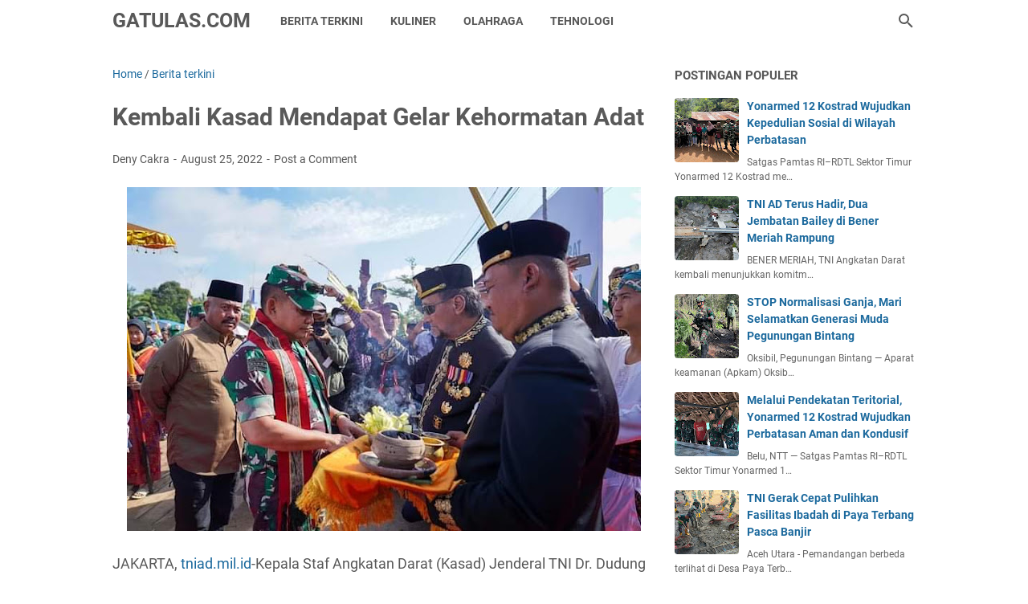

--- FILE ---
content_type: text/javascript; charset=UTF-8
request_url: https://www.gatulas.com/feeds/posts/default/-/Berita%20terkini?alt=json-in-script&orderby=updated&start-index=4780&max-results=5&callback=msRelatedPosts
body_size: 3967
content:
// API callback
msRelatedPosts({"version":"1.0","encoding":"UTF-8","feed":{"xmlns":"http://www.w3.org/2005/Atom","xmlns$openSearch":"http://a9.com/-/spec/opensearchrss/1.0/","xmlns$blogger":"http://schemas.google.com/blogger/2008","xmlns$georss":"http://www.georss.org/georss","xmlns$gd":"http://schemas.google.com/g/2005","xmlns$thr":"http://purl.org/syndication/thread/1.0","id":{"$t":"tag:blogger.com,1999:blog-6937385702251471830"},"updated":{"$t":"2026-01-20T14:32:45.033+07:00"},"category":[{"term":"Berita terkini"},{"term":"TNI"},{"term":"Yonif MR 411\/PWD"},{"term":"Armed 11"},{"term":"Yonif 132\/BS"},{"term":"WISATA"},{"term":"Kuliner"},{"term":"Seputar TNI"},{"term":"Resep masakan"},{"term":"Armed 1"},{"term":"Yonif PR 305"},{"term":"TEKNOLOGI"},{"term":"Polri"},{"term":"Nasional"},{"term":"Akademi militer"},{"term":"Kodim martapura"},{"term":"Resep Masakan Nusantara"},{"term":"Armed 6"},{"term":"Bakamla"},{"term":"CB ARMY INDONESIA"},{"term":"Resep Minuman"},{"term":"Yonif 406\/CK"},{"term":"Armed 3"},{"term":"Berita terkin"},{"term":"Cagar budaya"},{"term":"OLAH RAGA"},{"term":"Yon armed 3"},{"term":"yonif R 514"},{"term":"Berita"},{"term":"Berita Nasional"},{"term":"Kodam 4 \/Diponegoro"},{"term":"Resep Cemilan"},{"term":"Tradisi"},{"term":"cb indonesia"},{"term":"informasi umum"},{"term":"kesenian"}],"title":{"type":"text","$t":"GATULAS.COM"},"subtitle":{"type":"html","$t":"Gatulas.com media portal militer,Berita terkini yang di liput Dari sebuah instansi penerangan Dan persn Dan Mitra wartawan,Berita militer TNI angkatan Darat,laut,Dan udara,.Berita terbaru di Dalam penugasan Serta para baminsa yang bermanunggal dengan rakyat"},"link":[{"rel":"http://schemas.google.com/g/2005#feed","type":"application/atom+xml","href":"https:\/\/www.gatulas.com\/feeds\/posts\/default"},{"rel":"self","type":"application/atom+xml","href":"https:\/\/www.blogger.com\/feeds\/6937385702251471830\/posts\/default\/-\/Berita+terkini?alt=json-in-script\u0026start-index=4780\u0026max-results=5\u0026orderby=updated"},{"rel":"alternate","type":"text/html","href":"https:\/\/www.gatulas.com\/search\/label\/Berita%20terkini"},{"rel":"hub","href":"http://pubsubhubbub.appspot.com/"},{"rel":"previous","type":"application/atom+xml","href":"https:\/\/www.blogger.com\/feeds\/6937385702251471830\/posts\/default\/-\/Berita+terkini\/-\/Berita+terkini?alt=json-in-script\u0026start-index=4775\u0026max-results=5\u0026orderby=updated"},{"rel":"next","type":"application/atom+xml","href":"https:\/\/www.blogger.com\/feeds\/6937385702251471830\/posts\/default\/-\/Berita+terkini\/-\/Berita+terkini?alt=json-in-script\u0026start-index=4785\u0026max-results=5\u0026orderby=updated"}],"author":[{"name":{"$t":"Deny Cakra"},"uri":{"$t":"http:\/\/www.blogger.com\/profile\/04893018204048470975"},"email":{"$t":"noreply@blogger.com"},"gd$image":{"rel":"http://schemas.google.com/g/2005#thumbnail","width":"32","height":"32","src":"\/\/blogger.googleusercontent.com\/img\/b\/R29vZ2xl\/AVvXsEgWuZq5M3Jrhadsrh7IWWjr84AcxIzGpDQ32HITACy9dBSeSADJ0mX8TtSXKziRCM9btWQghxKbEitk5cblbQsm-5vI4clnUDAdClJgHU_bKYL4k5bC1wHYiV7IvzsOhw\/s113\/annivghatulast11th+%281%29.jpg"}}],"generator":{"version":"7.00","uri":"http://www.blogger.com","$t":"Blogger"},"openSearch$totalResults":{"$t":"7007"},"openSearch$startIndex":{"$t":"4780"},"openSearch$itemsPerPage":{"$t":"5"},"entry":[{"id":{"$t":"tag:blogger.com,1999:blog-6937385702251471830.post-1559773985315170120"},"published":{"$t":"2022-09-08T22:09:00.003+07:00"},"updated":{"$t":"2022-09-08T22:09:38.451+07:00"},"category":[{"scheme":"http://www.blogger.com/atom/ns#","term":"Berita terkini"}],"title":{"type":"text","$t":"Kasad Tinjau Progres Pembangunan Masjid Abdurahman di SMP Kartika XIX-I  Bandung"},"summary":{"type":"text","$t":"Bandung,\u0026nbsp;tniad.mil.id – Kepala Staf Angkatan Darat (Kasad) Jenderal TNI Dr. Dudung Abdurachman meninjau progres pembangunan “Masjid Abdurahman” yang dibangun di lingkungan Sekolah Dasar (SD) dan Sekolah Menengah Pertama (SMP) milik Yayasan Kartika Cabang XIX Siliwangi, Bandung, Jawa Barat, Kamis (8\/9\/2022).\"Selama saya sekolah dan dan sampai saat ini belum ada masjid, ada rezeki saya "},"link":[{"rel":"replies","type":"application/atom+xml","href":"https:\/\/www.gatulas.com\/feeds\/1559773985315170120\/comments\/default","title":"Post Comments"},{"rel":"replies","type":"text/html","href":"https:\/\/www.gatulas.com\/2022\/09\/kasad-tinjau-progres-pembangunan-masjid.html#comment-form","title":"0 Comments"},{"rel":"edit","type":"application/atom+xml","href":"https:\/\/www.blogger.com\/feeds\/6937385702251471830\/posts\/default\/1559773985315170120"},{"rel":"self","type":"application/atom+xml","href":"https:\/\/www.blogger.com\/feeds\/6937385702251471830\/posts\/default\/1559773985315170120"},{"rel":"alternate","type":"text/html","href":"https:\/\/www.gatulas.com\/2022\/09\/kasad-tinjau-progres-pembangunan-masjid.html","title":"Kasad Tinjau Progres Pembangunan Masjid Abdurahman di SMP Kartika XIX-I  Bandung"}],"author":[{"name":{"$t":"Deny Cakra"},"uri":{"$t":"http:\/\/www.blogger.com\/profile\/04893018204048470975"},"email":{"$t":"noreply@blogger.com"},"gd$image":{"rel":"http://schemas.google.com/g/2005#thumbnail","width":"32","height":"32","src":"\/\/blogger.googleusercontent.com\/img\/b\/R29vZ2xl\/AVvXsEgWuZq5M3Jrhadsrh7IWWjr84AcxIzGpDQ32HITACy9dBSeSADJ0mX8TtSXKziRCM9btWQghxKbEitk5cblbQsm-5vI4clnUDAdClJgHU_bKYL4k5bC1wHYiV7IvzsOhw\/s113\/annivghatulast11th+%281%29.jpg"}}],"media$thumbnail":{"xmlns$media":"http://search.yahoo.com/mrss/","url":"https:\/\/blogger.googleusercontent.com\/img\/b\/R29vZ2xl\/AVvXsEgjHAKfILOHgPJjUntjtDFlGSUP4miovfl5WukKvU-aXHQFt5lmJCgddckKiUIE4ATj2Z0Pxo3KXgjCtmSIsvtRLtkuvPLgqFvSDEkmw5zebVoDtGojQnHB3IdIE9_pem9zmgaaAwaLAodDb2kS6DUIOtnlwQ-1cEMhr2qoOjO36wKmBOvQdKNVooT7KA\/s72-w640-h426-c\/FB_IMG_1662649603513.jpg","height":"72","width":"72"},"thr$total":{"$t":"0"}},{"id":{"$t":"tag:blogger.com,1999:blog-6937385702251471830.post-3318433899037188455"},"published":{"$t":"2022-09-08T22:04:00.001+07:00"},"updated":{"$t":"2022-09-08T22:04:42.576+07:00"},"category":[{"scheme":"http://www.blogger.com/atom/ns#","term":"Berita terkini"}],"title":{"type":"text","$t":"Satgas Yonarmed 1 Kostrad Bantu Renovasi Rumah Milik Tokoh Pemuda Negeri Lisabata Timur"},"summary":{"type":"text","$t":"Jakarta, tniad.mil.id– Komunikasi Sosial (Komsos) terus lakukan Satgas Operasi Satuan Organik Yonarmed 1 Kostrad dalam menjaga hubungan silaturahmi dengan masyarakat, seperti yang dilakukan anggota Pos Ramil Lisabata melaksanakan karya bakti untuk merenovasi Rumah Ramli Aihunan, salah seorang tokoh pemuda di Desa Lisabata Timur, Kec. Seram Utara Barat, Kab. Maluku Tengah, Prov. Maluku, Kamis (8\/9"},"link":[{"rel":"replies","type":"application/atom+xml","href":"https:\/\/www.gatulas.com\/feeds\/3318433899037188455\/comments\/default","title":"Post Comments"},{"rel":"replies","type":"text/html","href":"https:\/\/www.gatulas.com\/2022\/09\/satgas-yonarmed-1-kostrad-bantu.html#comment-form","title":"0 Comments"},{"rel":"edit","type":"application/atom+xml","href":"https:\/\/www.blogger.com\/feeds\/6937385702251471830\/posts\/default\/3318433899037188455"},{"rel":"self","type":"application/atom+xml","href":"https:\/\/www.blogger.com\/feeds\/6937385702251471830\/posts\/default\/3318433899037188455"},{"rel":"alternate","type":"text/html","href":"https:\/\/www.gatulas.com\/2022\/09\/satgas-yonarmed-1-kostrad-bantu.html","title":"Satgas Yonarmed 1 Kostrad Bantu Renovasi Rumah Milik Tokoh Pemuda Negeri Lisabata Timur"}],"author":[{"name":{"$t":"Deny Cakra"},"uri":{"$t":"http:\/\/www.blogger.com\/profile\/04893018204048470975"},"email":{"$t":"noreply@blogger.com"},"gd$image":{"rel":"http://schemas.google.com/g/2005#thumbnail","width":"32","height":"32","src":"\/\/blogger.googleusercontent.com\/img\/b\/R29vZ2xl\/AVvXsEgWuZq5M3Jrhadsrh7IWWjr84AcxIzGpDQ32HITACy9dBSeSADJ0mX8TtSXKziRCM9btWQghxKbEitk5cblbQsm-5vI4clnUDAdClJgHU_bKYL4k5bC1wHYiV7IvzsOhw\/s113\/annivghatulast11th+%281%29.jpg"}}],"media$thumbnail":{"xmlns$media":"http://search.yahoo.com/mrss/","url":"https:\/\/blogger.googleusercontent.com\/img\/b\/R29vZ2xl\/AVvXsEjaIUjMLnj-1wppd-tBz0fWgKu4MkiVEoCe-C7ahqmcOHMwHDUzKl8Iw970_IFEc91vLCWrzgRDwskSLZ-S9JMlyOwH1V4O4uSWB08X7SKtsgsWZ2JHlYE6uniP4rlUVWDWwJSD8iWp_SIA-FkzBda_ytA1SXlaeUHFtj9j2ESjCTWxePblzcXndHGNNA\/s72-w640-h426-c\/FB_IMG_1662649254469.jpg","height":"72","width":"72"},"thr$total":{"$t":"0"},"georss$featurename":{"$t":"Kabupaten Maluku Tengah, Maluku, Indonesia"},"georss$point":{"$t":"-3.0166501 129.4864411"},"georss$box":{"$t":"-31.326883936178845 94.330191100000008 25.293583736178846 164.6426911"}},{"id":{"$t":"tag:blogger.com,1999:blog-6937385702251471830.post-2842236535036027335"},"published":{"$t":"2022-09-08T20:51:00.003+07:00"},"updated":{"$t":"2022-09-08T20:51:30.467+07:00"},"category":[{"scheme":"http://www.blogger.com/atom/ns#","term":"Berita terkini"}],"title":{"type":"text","$t":"DANREM 172\/PWY : BABINSA AKAN MENDAMPINGI UMKM MAMA-MAMA PAPUA"},"summary":{"type":"text","$t":"Jayapura – Komandan Korem 172\/PWY Brigjen TNI J.O Sembiring secara resmi menutup kegiatan Bimbingan Teknis (Bimtek) kepada mama-mama Papua sebagai rangkaian program Gebyar Mama Papua Mampu yang telah digelar selama tiga hari dari tanggal 6 sampai dengan 8 September 2022, berlangsung di Lapangan Makorem 172\/PWY, Distrik Abepura, Kota Jayapura.Sebelum ditutup secara resmi, pada hari ketiga ini para"},"link":[{"rel":"replies","type":"application/atom+xml","href":"https:\/\/www.gatulas.com\/feeds\/2842236535036027335\/comments\/default","title":"Post Comments"},{"rel":"replies","type":"text/html","href":"https:\/\/www.gatulas.com\/2022\/09\/danrem-172pwy-babinsa-akan-mendampingi.html#comment-form","title":"0 Comments"},{"rel":"edit","type":"application/atom+xml","href":"https:\/\/www.blogger.com\/feeds\/6937385702251471830\/posts\/default\/2842236535036027335"},{"rel":"self","type":"application/atom+xml","href":"https:\/\/www.blogger.com\/feeds\/6937385702251471830\/posts\/default\/2842236535036027335"},{"rel":"alternate","type":"text/html","href":"https:\/\/www.gatulas.com\/2022\/09\/danrem-172pwy-babinsa-akan-mendampingi.html","title":"DANREM 172\/PWY : BABINSA AKAN MENDAMPINGI UMKM MAMA-MAMA PAPUA"}],"author":[{"name":{"$t":"Deny Cakra"},"uri":{"$t":"http:\/\/www.blogger.com\/profile\/04893018204048470975"},"email":{"$t":"noreply@blogger.com"},"gd$image":{"rel":"http://schemas.google.com/g/2005#thumbnail","width":"32","height":"32","src":"\/\/blogger.googleusercontent.com\/img\/b\/R29vZ2xl\/AVvXsEgWuZq5M3Jrhadsrh7IWWjr84AcxIzGpDQ32HITACy9dBSeSADJ0mX8TtSXKziRCM9btWQghxKbEitk5cblbQsm-5vI4clnUDAdClJgHU_bKYL4k5bC1wHYiV7IvzsOhw\/s113\/annivghatulast11th+%281%29.jpg"}}],"media$thumbnail":{"xmlns$media":"http://search.yahoo.com/mrss/","url":"https:\/\/blogger.googleusercontent.com\/img\/b\/R29vZ2xl\/AVvXsEj7-N6kPTJAw4dwg5iwi3gzuYykQAwTsYTSwE4PSZY6rgocCgu8WIA17pdUqRRBpnVKJJ5SRY36LE2bC_eJlUMTsgaBstEh6Xs4MShUeUrgWmwhgFC1U7QOAsHamuAnBqLqCWE2wGWracrfZGmSpTgfFfJF6BhVG6_0eGWPavDcSKzB1wwfqBDJoV5xkQ\/s72-w640-h360-c\/IMG-20220908-WA0032.jpg","height":"72","width":"72"},"thr$total":{"$t":"0"}},{"id":{"$t":"tag:blogger.com,1999:blog-6937385702251471830.post-1496556486145081077"},"published":{"$t":"2022-09-08T20:47:00.007+07:00"},"updated":{"$t":"2022-09-08T20:47:53.606+07:00"},"category":[{"scheme":"http://www.blogger.com/atom/ns#","term":"Berita terkini"}],"title":{"type":"text","$t":"Ditetapkan Wapres RI, 1.500 Komcad Ikuti Latsarmil di Empat Lemdik TNI AD"},"summary":{"type":"text","$t":"BATUJAJAR, tniad.mil.id- Kepala Staf Angkatan Darat (Kasad) Jenderal TNI Dr. Dudung Abdurachman bersama Menhan RI, Kasal dan Kasau mendampingi Wakil Presiden RI Prof. Dr. K.H. Ma'ruf Amin yang menjadi Inspektur Upacara Penetapan Komponen Cadangan (Komcad) Tahun 2022 di Lapangan Terbang Suparlan, Pusdiklatpassus Batujajar Bandung, Jawa Barat. Kamis, (8\/9\/2022).Sebelum mengikuti penetapan tersebut,"},"link":[{"rel":"replies","type":"application/atom+xml","href":"https:\/\/www.gatulas.com\/feeds\/1496556486145081077\/comments\/default","title":"Post Comments"},{"rel":"replies","type":"text/html","href":"https:\/\/www.gatulas.com\/2022\/09\/ditetapkan-wapres-ri-1500-komcad-ikuti.html#comment-form","title":"0 Comments"},{"rel":"edit","type":"application/atom+xml","href":"https:\/\/www.blogger.com\/feeds\/6937385702251471830\/posts\/default\/1496556486145081077"},{"rel":"self","type":"application/atom+xml","href":"https:\/\/www.blogger.com\/feeds\/6937385702251471830\/posts\/default\/1496556486145081077"},{"rel":"alternate","type":"text/html","href":"https:\/\/www.gatulas.com\/2022\/09\/ditetapkan-wapres-ri-1500-komcad-ikuti.html","title":"Ditetapkan Wapres RI, 1.500 Komcad Ikuti Latsarmil di Empat Lemdik TNI AD"}],"author":[{"name":{"$t":"Deny Cakra"},"uri":{"$t":"http:\/\/www.blogger.com\/profile\/04893018204048470975"},"email":{"$t":"noreply@blogger.com"},"gd$image":{"rel":"http://schemas.google.com/g/2005#thumbnail","width":"32","height":"32","src":"\/\/blogger.googleusercontent.com\/img\/b\/R29vZ2xl\/AVvXsEgWuZq5M3Jrhadsrh7IWWjr84AcxIzGpDQ32HITACy9dBSeSADJ0mX8TtSXKziRCM9btWQghxKbEitk5cblbQsm-5vI4clnUDAdClJgHU_bKYL4k5bC1wHYiV7IvzsOhw\/s113\/annivghatulast11th+%281%29.jpg"}}],"media$thumbnail":{"xmlns$media":"http://search.yahoo.com/mrss/","url":"https:\/\/blogger.googleusercontent.com\/img\/b\/R29vZ2xl\/AVvXsEjb63r5WYD68JNu-fXBaseWe8YgrbJZ5lhr7f5FKQp-QjYshSV6s2JTO3IRRn_N7hXIjx6gk5_OLVq5ie25NB9JBP9UWlrXLSBtUuur2-fLKm6d6-IyJ3zh69hRo2RjgHy9pwhq1hmwqB39_zofk7wJbZF3pctHRi5fVAWTIZCNdO1iDdvM4D2noGid0Q\/s72-w640-h426-c\/IMG-20220908-WA0028.jpg","height":"72","width":"72"},"thr$total":{"$t":"0"}},{"id":{"$t":"tag:blogger.com,1999:blog-6937385702251471830.post-9059390189458383661"},"published":{"$t":"2022-09-08T09:59:00.004+07:00"},"updated":{"$t":"2022-09-08T09:59:30.617+07:00"},"category":[{"scheme":"http://www.blogger.com/atom/ns#","term":"Berita terkini"}],"title":{"type":"text","$t":"Dandim 0709\/Kebumen Letakan Batu Pertama Pembangunan Masjid Ar Rahman Ar Rahim"},"summary":{"type":"text","$t":"Jakarta,\u0026nbsp; - Komandan Kodim 0709\/Kebumen Letkol Inf Eduar Hendri S.I.P., melakukan peletakan batu pertama dalam pembangunan Masjid Ar Rahman Ar Rahim Kodim 0709\/Kebumen, bertampat di Komplek Makodim Kebumen, Jawa Tengah, Rabu (7\/9\/2022).Dalam keterangan tertulis Kodim 0709\/Kebumen, peletakan batu pertama pembangunan Masjid baru tersebut turut disaksikan oleh Perwira Staf Kodim Kebumen, "},"link":[{"rel":"replies","type":"application/atom+xml","href":"https:\/\/www.gatulas.com\/feeds\/9059390189458383661\/comments\/default","title":"Post Comments"},{"rel":"replies","type":"text/html","href":"https:\/\/www.gatulas.com\/2022\/09\/dandim-0709kebumen-letakan-batu-pertama.html#comment-form","title":"0 Comments"},{"rel":"edit","type":"application/atom+xml","href":"https:\/\/www.blogger.com\/feeds\/6937385702251471830\/posts\/default\/9059390189458383661"},{"rel":"self","type":"application/atom+xml","href":"https:\/\/www.blogger.com\/feeds\/6937385702251471830\/posts\/default\/9059390189458383661"},{"rel":"alternate","type":"text/html","href":"https:\/\/www.gatulas.com\/2022\/09\/dandim-0709kebumen-letakan-batu-pertama.html","title":"Dandim 0709\/Kebumen Letakan Batu Pertama Pembangunan Masjid Ar Rahman Ar Rahim"}],"author":[{"name":{"$t":"Deny Cakra"},"uri":{"$t":"http:\/\/www.blogger.com\/profile\/04893018204048470975"},"email":{"$t":"noreply@blogger.com"},"gd$image":{"rel":"http://schemas.google.com/g/2005#thumbnail","width":"32","height":"32","src":"\/\/blogger.googleusercontent.com\/img\/b\/R29vZ2xl\/AVvXsEgWuZq5M3Jrhadsrh7IWWjr84AcxIzGpDQ32HITACy9dBSeSADJ0mX8TtSXKziRCM9btWQghxKbEitk5cblbQsm-5vI4clnUDAdClJgHU_bKYL4k5bC1wHYiV7IvzsOhw\/s113\/annivghatulast11th+%281%29.jpg"}}],"media$thumbnail":{"xmlns$media":"http://search.yahoo.com/mrss/","url":"https:\/\/blogger.googleusercontent.com\/img\/b\/R29vZ2xl\/AVvXsEhbWs5neTOqrWJSEMUm26X5wZLOvhWI_Q_RFhCPxLBPlA9xB1i-eQd5S-IFb5uRw8VFDlfJta8VoqZFdpqmblDwJ3TGPEbA2GgKtRnP7lt_QYhmjI0cqP5MTV3MbEE_awnAYkHEV1l-F_uAHV1YzyHv8IMNha6lr_eQL1-ULrcCqpYnAyy7OMZmE9OZXA\/s72-w640-h426-c\/FB_IMG_1662605828612.jpg","height":"72","width":"72"},"thr$total":{"$t":"0"},"georss$featurename":{"$t":"Kebumen, Kec. Kebumen, Kabupaten Kebumen, Jawa Tengah, Indonesia"},"georss$point":{"$t":"-7.6709292 109.6608012"},"georss$box":{"$t":"-35.981163036178842 74.5045512 20.639304636178846 144.81705119999998"}}]}});

--- FILE ---
content_type: text/javascript; charset=UTF-8
request_url: https://www.gatulas.com/feeds/posts/summary/-/Berita%20terkini?alt=json-in-script&orderby=updated&max-results=0&callback=msRandomIndex
body_size: 928
content:
// API callback
msRandomIndex({"version":"1.0","encoding":"UTF-8","feed":{"xmlns":"http://www.w3.org/2005/Atom","xmlns$openSearch":"http://a9.com/-/spec/opensearchrss/1.0/","xmlns$blogger":"http://schemas.google.com/blogger/2008","xmlns$georss":"http://www.georss.org/georss","xmlns$gd":"http://schemas.google.com/g/2005","xmlns$thr":"http://purl.org/syndication/thread/1.0","id":{"$t":"tag:blogger.com,1999:blog-6937385702251471830"},"updated":{"$t":"2026-01-20T14:32:45.033+07:00"},"category":[{"term":"Berita terkini"},{"term":"TNI"},{"term":"Yonif MR 411\/PWD"},{"term":"Armed 11"},{"term":"Yonif 132\/BS"},{"term":"WISATA"},{"term":"Kuliner"},{"term":"Seputar TNI"},{"term":"Resep masakan"},{"term":"Armed 1"},{"term":"Yonif PR 305"},{"term":"TEKNOLOGI"},{"term":"Polri"},{"term":"Nasional"},{"term":"Akademi militer"},{"term":"Kodim martapura"},{"term":"Resep Masakan Nusantara"},{"term":"Armed 6"},{"term":"Bakamla"},{"term":"CB ARMY INDONESIA"},{"term":"Resep Minuman"},{"term":"Yonif 406\/CK"},{"term":"Armed 3"},{"term":"Berita terkin"},{"term":"Cagar budaya"},{"term":"OLAH RAGA"},{"term":"Yon armed 3"},{"term":"yonif R 514"},{"term":"Berita"},{"term":"Berita Nasional"},{"term":"Kodam 4 \/Diponegoro"},{"term":"Resep Cemilan"},{"term":"Tradisi"},{"term":"cb indonesia"},{"term":"informasi umum"},{"term":"kesenian"}],"title":{"type":"text","$t":"GATULAS.COM"},"subtitle":{"type":"html","$t":"Gatulas.com media portal militer,Berita terkini yang di liput Dari sebuah instansi penerangan Dan persn Dan Mitra wartawan,Berita militer TNI angkatan Darat,laut,Dan udara,.Berita terbaru di Dalam penugasan Serta para baminsa yang bermanunggal dengan rakyat"},"link":[{"rel":"http://schemas.google.com/g/2005#feed","type":"application/atom+xml","href":"https:\/\/www.gatulas.com\/feeds\/posts\/summary"},{"rel":"self","type":"application/atom+xml","href":"https:\/\/www.blogger.com\/feeds\/6937385702251471830\/posts\/summary\/-\/Berita+terkini?alt=json-in-script\u0026max-results=0\u0026orderby=updated"},{"rel":"alternate","type":"text/html","href":"https:\/\/www.gatulas.com\/search\/label\/Berita%20terkini"},{"rel":"hub","href":"http://pubsubhubbub.appspot.com/"}],"author":[{"name":{"$t":"Deny Cakra"},"uri":{"$t":"http:\/\/www.blogger.com\/profile\/04893018204048470975"},"email":{"$t":"noreply@blogger.com"},"gd$image":{"rel":"http://schemas.google.com/g/2005#thumbnail","width":"32","height":"32","src":"\/\/blogger.googleusercontent.com\/img\/b\/R29vZ2xl\/AVvXsEgWuZq5M3Jrhadsrh7IWWjr84AcxIzGpDQ32HITACy9dBSeSADJ0mX8TtSXKziRCM9btWQghxKbEitk5cblbQsm-5vI4clnUDAdClJgHU_bKYL4k5bC1wHYiV7IvzsOhw\/s113\/annivghatulast11th+%281%29.jpg"}}],"generator":{"version":"7.00","uri":"http://www.blogger.com","$t":"Blogger"},"openSearch$totalResults":{"$t":"7007"},"openSearch$startIndex":{"$t":"1"},"openSearch$itemsPerPage":{"$t":"0"}}});

--- FILE ---
content_type: text/javascript; charset=UTF-8
request_url: https://www.gatulas.com/feeds/posts/summary/-/Berita%20terkini?alt=json-in-script&callback=bacaJuga&max-results=5
body_size: 3875
content:
// API callback
bacaJuga({"version":"1.0","encoding":"UTF-8","feed":{"xmlns":"http://www.w3.org/2005/Atom","xmlns$openSearch":"http://a9.com/-/spec/opensearchrss/1.0/","xmlns$blogger":"http://schemas.google.com/blogger/2008","xmlns$georss":"http://www.georss.org/georss","xmlns$gd":"http://schemas.google.com/g/2005","xmlns$thr":"http://purl.org/syndication/thread/1.0","id":{"$t":"tag:blogger.com,1999:blog-6937385702251471830"},"updated":{"$t":"2026-01-20T14:32:45.033+07:00"},"category":[{"term":"Berita terkini"},{"term":"TNI"},{"term":"Yonif MR 411\/PWD"},{"term":"Armed 11"},{"term":"Yonif 132\/BS"},{"term":"WISATA"},{"term":"Kuliner"},{"term":"Seputar TNI"},{"term":"Resep masakan"},{"term":"Armed 1"},{"term":"Yonif PR 305"},{"term":"TEKNOLOGI"},{"term":"Polri"},{"term":"Nasional"},{"term":"Akademi militer"},{"term":"Kodim martapura"},{"term":"Resep Masakan Nusantara"},{"term":"Armed 6"},{"term":"Bakamla"},{"term":"CB ARMY INDONESIA"},{"term":"Resep Minuman"},{"term":"Yonif 406\/CK"},{"term":"Armed 3"},{"term":"Berita terkin"},{"term":"Cagar budaya"},{"term":"OLAH RAGA"},{"term":"Yon armed 3"},{"term":"yonif R 514"},{"term":"Berita"},{"term":"Berita Nasional"},{"term":"Kodam 4 \/Diponegoro"},{"term":"Resep Cemilan"},{"term":"Tradisi"},{"term":"cb indonesia"},{"term":"informasi umum"},{"term":"kesenian"}],"title":{"type":"text","$t":"GATULAS.COM"},"subtitle":{"type":"html","$t":"Gatulas.com media portal militer,Berita terkini yang di liput Dari sebuah instansi penerangan Dan persn Dan Mitra wartawan,Berita militer TNI angkatan Darat,laut,Dan udara,.Berita terbaru di Dalam penugasan Serta para baminsa yang bermanunggal dengan rakyat"},"link":[{"rel":"http://schemas.google.com/g/2005#feed","type":"application/atom+xml","href":"https:\/\/www.gatulas.com\/feeds\/posts\/summary"},{"rel":"self","type":"application/atom+xml","href":"https:\/\/www.blogger.com\/feeds\/6937385702251471830\/posts\/summary\/-\/Berita+terkini?alt=json-in-script\u0026max-results=5"},{"rel":"alternate","type":"text/html","href":"https:\/\/www.gatulas.com\/search\/label\/Berita%20terkini"},{"rel":"hub","href":"http://pubsubhubbub.appspot.com/"},{"rel":"next","type":"application/atom+xml","href":"https:\/\/www.blogger.com\/feeds\/6937385702251471830\/posts\/summary\/-\/Berita+terkini\/-\/Berita+terkini?alt=json-in-script\u0026start-index=6\u0026max-results=5"}],"author":[{"name":{"$t":"Deny Cakra"},"uri":{"$t":"http:\/\/www.blogger.com\/profile\/04893018204048470975"},"email":{"$t":"noreply@blogger.com"},"gd$image":{"rel":"http://schemas.google.com/g/2005#thumbnail","width":"32","height":"32","src":"\/\/blogger.googleusercontent.com\/img\/b\/R29vZ2xl\/AVvXsEgWuZq5M3Jrhadsrh7IWWjr84AcxIzGpDQ32HITACy9dBSeSADJ0mX8TtSXKziRCM9btWQghxKbEitk5cblbQsm-5vI4clnUDAdClJgHU_bKYL4k5bC1wHYiV7IvzsOhw\/s113\/annivghatulast11th+%281%29.jpg"}}],"generator":{"version":"7.00","uri":"http://www.blogger.com","$t":"Blogger"},"openSearch$totalResults":{"$t":"7007"},"openSearch$startIndex":{"$t":"1"},"openSearch$itemsPerPage":{"$t":"5"},"entry":[{"id":{"$t":"tag:blogger.com,1999:blog-6937385702251471830.post-8265329097151243882"},"published":{"$t":"2026-01-20T14:32:00.006+07:00"},"updated":{"$t":"2026-01-20T14:32:44.929+07:00"},"category":[{"scheme":"http://www.blogger.com/atom/ns#","term":"Berita terkini"}],"title":{"type":"text","$t":"TNI Bersihkan SDN 19 Tanah Jambo Aye untuk Percepat Pemulihan Pascabanjir"},"summary":{"type":"text","$t":"Aceh Utara – Pasca bencana banjir yang melanda wilayah Kecamatan Tanah Jambo Aye, personel Koramil 14\/Tanah Jambo Aye bersama Batalyon Zeni Tempur (Yon Zipur) 6\/SD Kalbar melaksanakan kegiatan pembersihan di SD Negeri 19 Tanah Jambo Aye, Desa Matang Serdang, Kabupaten Aceh Utara, Selasa (20\/1\/2026).Kegiatan ini dipimpin langsung oleh Danramil 14\/TJA Kapten Inf Hariyanto sebagai bentuk kepedulian "},"link":[{"rel":"replies","type":"application/atom+xml","href":"https:\/\/www.gatulas.com\/feeds\/8265329097151243882\/comments\/default","title":"Post Comments"},{"rel":"replies","type":"text/html","href":"https:\/\/www.gatulas.com\/2026\/01\/tni-bersihkan-sdn-19-tanah-jambo-aye.html#comment-form","title":"0 Comments"},{"rel":"edit","type":"application/atom+xml","href":"https:\/\/www.blogger.com\/feeds\/6937385702251471830\/posts\/default\/8265329097151243882"},{"rel":"self","type":"application/atom+xml","href":"https:\/\/www.blogger.com\/feeds\/6937385702251471830\/posts\/default\/8265329097151243882"},{"rel":"alternate","type":"text/html","href":"https:\/\/www.gatulas.com\/2026\/01\/tni-bersihkan-sdn-19-tanah-jambo-aye.html","title":"TNI Bersihkan SDN 19 Tanah Jambo Aye untuk Percepat Pemulihan Pascabanjir"}],"author":[{"name":{"$t":"Deny Cakra"},"uri":{"$t":"http:\/\/www.blogger.com\/profile\/04893018204048470975"},"email":{"$t":"noreply@blogger.com"},"gd$image":{"rel":"http://schemas.google.com/g/2005#thumbnail","width":"32","height":"32","src":"\/\/blogger.googleusercontent.com\/img\/b\/R29vZ2xl\/AVvXsEgWuZq5M3Jrhadsrh7IWWjr84AcxIzGpDQ32HITACy9dBSeSADJ0mX8TtSXKziRCM9btWQghxKbEitk5cblbQsm-5vI4clnUDAdClJgHU_bKYL4k5bC1wHYiV7IvzsOhw\/s113\/annivghatulast11th+%281%29.jpg"}}],"media$thumbnail":{"xmlns$media":"http://search.yahoo.com/mrss/","url":"https:\/\/blogger.googleusercontent.com\/img\/b\/R29vZ2xl\/AVvXsEgMzy0RpWrEWcAvEXmaDuaXCh2BtUqmcZ4l79DtU_l6VJPyqR43tS8CDZIePQUTCkboynPQeblevtbpl4EXHEXK3aOKim7pYjQUWl1KTYDyKb-ftyqwzoqe9LcIlE2EFOaVr6LFnNMqhY1IfpLVeIiYBLvejIhyP4-BnYLc0j5W6RVvUQaCLhM93QaK9_Rd\/s72-w640-h480-c\/IMG-20260120-WA0093.jpg","height":"72","width":"72"},"thr$total":{"$t":"0"}},{"id":{"$t":"tag:blogger.com,1999:blog-6937385702251471830.post-6898843477682835664"},"published":{"$t":"2026-01-20T12:29:00.004+07:00"},"updated":{"$t":"2026-01-20T12:29:26.037+07:00"},"category":[{"scheme":"http://www.blogger.com/atom/ns#","term":"Berita terkini"}],"title":{"type":"text","$t":"Pererat Hubungan Kemitraan, Dandim 1310\/Bitung Kunjungan Kerja ke PT Tirta Investama Airmadidi"},"summary":{"type":"text","$t":"MINAHASA UTARA - Dalam rangka mempererat hubungan silaturahmi serta meningkatkan keamanan dan ketertiban di wilayah Teritorial Kodim 1310\/Bitung, Dandim 1310\/Bitung Letkol Inf Dewa Made DJ, melaksanakan kunjungan kerja ke PT Tirta Investama Airmadidi, RW II Kel. Airmadidi Bawah Kec. Airmadidi Kab. Minahasa Utara, Selasa (20\/01\/2026).Kegiatan kunjungan kerja yang dimulai Pukul 08.00 Wita tersebut,"},"link":[{"rel":"replies","type":"application/atom+xml","href":"https:\/\/www.gatulas.com\/feeds\/6898843477682835664\/comments\/default","title":"Post Comments"},{"rel":"replies","type":"text/html","href":"https:\/\/www.gatulas.com\/2026\/01\/pererat-hubungan-kemitraan-dandim.html#comment-form","title":"0 Comments"},{"rel":"edit","type":"application/atom+xml","href":"https:\/\/www.blogger.com\/feeds\/6937385702251471830\/posts\/default\/6898843477682835664"},{"rel":"self","type":"application/atom+xml","href":"https:\/\/www.blogger.com\/feeds\/6937385702251471830\/posts\/default\/6898843477682835664"},{"rel":"alternate","type":"text/html","href":"https:\/\/www.gatulas.com\/2026\/01\/pererat-hubungan-kemitraan-dandim.html","title":"Pererat Hubungan Kemitraan, Dandim 1310\/Bitung Kunjungan Kerja ke PT Tirta Investama Airmadidi"}],"author":[{"name":{"$t":"Deny Cakra"},"uri":{"$t":"http:\/\/www.blogger.com\/profile\/04893018204048470975"},"email":{"$t":"noreply@blogger.com"},"gd$image":{"rel":"http://schemas.google.com/g/2005#thumbnail","width":"32","height":"32","src":"\/\/blogger.googleusercontent.com\/img\/b\/R29vZ2xl\/AVvXsEgWuZq5M3Jrhadsrh7IWWjr84AcxIzGpDQ32HITACy9dBSeSADJ0mX8TtSXKziRCM9btWQghxKbEitk5cblbQsm-5vI4clnUDAdClJgHU_bKYL4k5bC1wHYiV7IvzsOhw\/s113\/annivghatulast11th+%281%29.jpg"}}],"media$thumbnail":{"xmlns$media":"http://search.yahoo.com/mrss/","url":"https:\/\/blogger.googleusercontent.com\/img\/b\/R29vZ2xl\/AVvXsEj2z1tbQsmbLDKUnM9dcBORv8cmPimZbXzWO9nl1r1d8v5VJYjdxGp5T5Y722VunJHB2eI6LoWYGaF9OuJzVTQExfj_w5MlYPvDr2MJ-ETLmZ7aI_wDX3Q6u50IhJlLyihsxgH-_2lhN69w2qe_4LZa4yowhgU_-K7kZg_3kAE9hqyMYOgl99c3hDvfOInh\/s72-w640-h640-c\/IMG-20260120-WA0067.jpg","height":"72","width":"72"},"thr$total":{"$t":"0"}},{"id":{"$t":"tag:blogger.com,1999:blog-6937385702251471830.post-7508378824647018863"},"published":{"$t":"2026-01-20T08:51:00.000+07:00"},"updated":{"$t":"2026-01-20T08:51:04.176+07:00"},"category":[{"scheme":"http://www.blogger.com/atom/ns#","term":"Berita terkini"}],"title":{"type":"text","$t":"Sinergi TNI dan Elemen Masyarakat, Kodim 1310\/Bitung Bersama Ormas POLA Siap Wujudkan Kamtibmas di Kota Bitung"},"summary":{"type":"text","$t":"BITUNG - Dandim 1310\/Bitung, Letkol Inf Dewa Made DJ, menerima kunjungan silaturahmi dari organisasi masyarakat (ormas) Persatuan Organisasi Lintas Adat Agama dan Budaya (POLA), bertempat di Ruang Tamu VVIP Makodim 1310\/Bitung, Jl. Babe Palar Kel. Madidir Unet Kec. Madidir Kota Bitung, Senin (19\/01\/2026).Kunjungan ormas POLA yang diketuai Puboksa Hutahean yang juga selaku Ketua Umum dari 33 ormas"},"link":[{"rel":"replies","type":"application/atom+xml","href":"https:\/\/www.gatulas.com\/feeds\/7508378824647018863\/comments\/default","title":"Post Comments"},{"rel":"replies","type":"text/html","href":"https:\/\/www.gatulas.com\/2026\/01\/sinergi-tni-dan-elemen-masyarakat-kodim.html#comment-form","title":"0 Comments"},{"rel":"edit","type":"application/atom+xml","href":"https:\/\/www.blogger.com\/feeds\/6937385702251471830\/posts\/default\/7508378824647018863"},{"rel":"self","type":"application/atom+xml","href":"https:\/\/www.blogger.com\/feeds\/6937385702251471830\/posts\/default\/7508378824647018863"},{"rel":"alternate","type":"text/html","href":"https:\/\/www.gatulas.com\/2026\/01\/sinergi-tni-dan-elemen-masyarakat-kodim.html","title":"Sinergi TNI dan Elemen Masyarakat, Kodim 1310\/Bitung Bersama Ormas POLA Siap Wujudkan Kamtibmas di Kota Bitung"}],"author":[{"name":{"$t":"Deny Cakra"},"uri":{"$t":"http:\/\/www.blogger.com\/profile\/04893018204048470975"},"email":{"$t":"noreply@blogger.com"},"gd$image":{"rel":"http://schemas.google.com/g/2005#thumbnail","width":"32","height":"32","src":"\/\/blogger.googleusercontent.com\/img\/b\/R29vZ2xl\/AVvXsEgWuZq5M3Jrhadsrh7IWWjr84AcxIzGpDQ32HITACy9dBSeSADJ0mX8TtSXKziRCM9btWQghxKbEitk5cblbQsm-5vI4clnUDAdClJgHU_bKYL4k5bC1wHYiV7IvzsOhw\/s113\/annivghatulast11th+%281%29.jpg"}}],"media$thumbnail":{"xmlns$media":"http://search.yahoo.com/mrss/","url":"https:\/\/blogger.googleusercontent.com\/img\/b\/R29vZ2xl\/AVvXsEgwXU1ACHbccZcKKEiKmHsLTZehNQObGYF6lGSl-mBblfDF0jebRhttAMIkalj1t1D2Mzy96LrB_kj9n8mRV0r1AYN0-BUc2hCtMppcn43kxo1NJYShABS7BRrvsPmPfU2L31zHykNHRSxgEknrxlwXjQxY5q1xErJ4CsmgE6dTIPdiy6hG-AuwCmX8hMZm\/s72-w640-h480-c\/IMG-20260120-WA0020.jpg","height":"72","width":"72"},"thr$total":{"$t":"0"}},{"id":{"$t":"tag:blogger.com,1999:blog-6937385702251471830.post-6480211474591529037"},"published":{"$t":"2026-01-20T08:27:00.006+07:00"},"updated":{"$t":"2026-01-20T08:27:37.953+07:00"},"category":[{"scheme":"http://www.blogger.com/atom/ns#","term":"Berita terkini"}],"title":{"type":"text","$t":"Senyum Anak, Semangat NKRI: Yonif 751\/VJS Berbagi Makan \u0026 Uji Wawasan Kebangsaan"},"summary":{"type":"text","$t":"Oksibil, Pegunungan Bintang — Pos Komando Taktis (Kotis) Satgas Pamtas RI–PNG Yonif 751\/Vira Jaya Sakti (VJS) melaksanakan kegiatan sosial dengan memberikan makan kepada anak-anak yang baru pulang sekolah di Rumah Makan Swasembada. Kegiatan ini bertujuan menambah semangat belajar para siswa sekaligus menghadirkan suasana kebersamaan yang hangat antara prajurit TNI dan generasi muda di wilayah "},"link":[{"rel":"replies","type":"application/atom+xml","href":"https:\/\/www.gatulas.com\/feeds\/6480211474591529037\/comments\/default","title":"Post Comments"},{"rel":"replies","type":"text/html","href":"https:\/\/www.gatulas.com\/2026\/01\/senyum-anak-semangat-nkri-yonif-751vjs.html#comment-form","title":"0 Comments"},{"rel":"edit","type":"application/atom+xml","href":"https:\/\/www.blogger.com\/feeds\/6937385702251471830\/posts\/default\/6480211474591529037"},{"rel":"self","type":"application/atom+xml","href":"https:\/\/www.blogger.com\/feeds\/6937385702251471830\/posts\/default\/6480211474591529037"},{"rel":"alternate","type":"text/html","href":"https:\/\/www.gatulas.com\/2026\/01\/senyum-anak-semangat-nkri-yonif-751vjs.html","title":"Senyum Anak, Semangat NKRI: Yonif 751\/VJS Berbagi Makan \u0026 Uji Wawasan Kebangsaan"}],"author":[{"name":{"$t":"Deny Cakra"},"uri":{"$t":"http:\/\/www.blogger.com\/profile\/04893018204048470975"},"email":{"$t":"noreply@blogger.com"},"gd$image":{"rel":"http://schemas.google.com/g/2005#thumbnail","width":"32","height":"32","src":"\/\/blogger.googleusercontent.com\/img\/b\/R29vZ2xl\/AVvXsEgWuZq5M3Jrhadsrh7IWWjr84AcxIzGpDQ32HITACy9dBSeSADJ0mX8TtSXKziRCM9btWQghxKbEitk5cblbQsm-5vI4clnUDAdClJgHU_bKYL4k5bC1wHYiV7IvzsOhw\/s113\/annivghatulast11th+%281%29.jpg"}}],"media$thumbnail":{"xmlns$media":"http://search.yahoo.com/mrss/","url":"https:\/\/blogger.googleusercontent.com\/img\/b\/R29vZ2xl\/AVvXsEiF9xfS_MbtqEJ5_QF7yegwpDTHr_3Decv3b_uhrcIXJxrWsDOZhXj22zDFdYPRSaQjPlZPmKU0xaScfJ1wkCWFWnw2scv5mkNY49XX49mAfILkPC9roG7AZ8j0xLyv-xGP48UHLyOomUogo9alt_LH69XrL4Hki1v35_gPVbJZMOllYw4qbTO-CblG_AYZ\/s72-w640-h364-c\/IMG-20260120-WA0007.jpg","height":"72","width":"72"},"thr$total":{"$t":"0"}},{"id":{"$t":"tag:blogger.com,1999:blog-6937385702251471830.post-1695806056917177821"},"published":{"$t":"2026-01-19T18:34:00.003+07:00"},"updated":{"$t":"2026-01-19T18:34:12.863+07:00"},"category":[{"scheme":"http://www.blogger.com/atom/ns#","term":"Berita terkini"}],"title":{"type":"text","$t":"TNI Gerak Cepat Pulihkan Fasilitas Ibadah di Paya Terbang Pasca Banjir"},"summary":{"type":"text","$t":"Aceh Utara - Pemandangan berbeda terlihat di Desa Paya Terbang, Kecamatan Samudera, saat puluhan prajurit TNI berjibaku dengan lumpur pekat. Personel Koramil 06\/Samudera dan Anggota Yonzipur 17 Kodam Mulawarman turun langsung melakukan pembersihan Meunasah desa setempat yang terdampak banjir, guna mempercepat pemulihan fasilitas publik bagi masyarakat. Senin (19\/1\/2026).Sinergi di lapangan "},"link":[{"rel":"replies","type":"application/atom+xml","href":"https:\/\/www.gatulas.com\/feeds\/1695806056917177821\/comments\/default","title":"Post Comments"},{"rel":"replies","type":"text/html","href":"https:\/\/www.gatulas.com\/2026\/01\/tni-gerak-cepat-pulihkan-fasilitas.html#comment-form","title":"0 Comments"},{"rel":"edit","type":"application/atom+xml","href":"https:\/\/www.blogger.com\/feeds\/6937385702251471830\/posts\/default\/1695806056917177821"},{"rel":"self","type":"application/atom+xml","href":"https:\/\/www.blogger.com\/feeds\/6937385702251471830\/posts\/default\/1695806056917177821"},{"rel":"alternate","type":"text/html","href":"https:\/\/www.gatulas.com\/2026\/01\/tni-gerak-cepat-pulihkan-fasilitas.html","title":"TNI Gerak Cepat Pulihkan Fasilitas Ibadah di Paya Terbang Pasca Banjir"}],"author":[{"name":{"$t":"Deny Cakra"},"uri":{"$t":"http:\/\/www.blogger.com\/profile\/04893018204048470975"},"email":{"$t":"noreply@blogger.com"},"gd$image":{"rel":"http://schemas.google.com/g/2005#thumbnail","width":"32","height":"32","src":"\/\/blogger.googleusercontent.com\/img\/b\/R29vZ2xl\/AVvXsEgWuZq5M3Jrhadsrh7IWWjr84AcxIzGpDQ32HITACy9dBSeSADJ0mX8TtSXKziRCM9btWQghxKbEitk5cblbQsm-5vI4clnUDAdClJgHU_bKYL4k5bC1wHYiV7IvzsOhw\/s113\/annivghatulast11th+%281%29.jpg"}}],"media$thumbnail":{"xmlns$media":"http://search.yahoo.com/mrss/","url":"https:\/\/blogger.googleusercontent.com\/img\/b\/R29vZ2xl\/AVvXsEg71GSLLv7LqbbBaKCkNmTrDLWutgKzh5C3lhmCUDyAB_pB4SZXAGmVk06IgVpYtJCTJ6YLfWVFGPtM-lkSrLD-iaL1QWrnsbg8Fyc5KNAxwb_J4gGKvIVYbDLxy9fTOCiueHEOuQuB-lhsNB5Prg_I67_HpIsM-LbqHgMhXEPScotnl4HQWnFtd4A2BtCc\/s72-w640-h480-c\/IMG-20260119-WA0097.jpg","height":"72","width":"72"},"thr$total":{"$t":"0"}}]}});